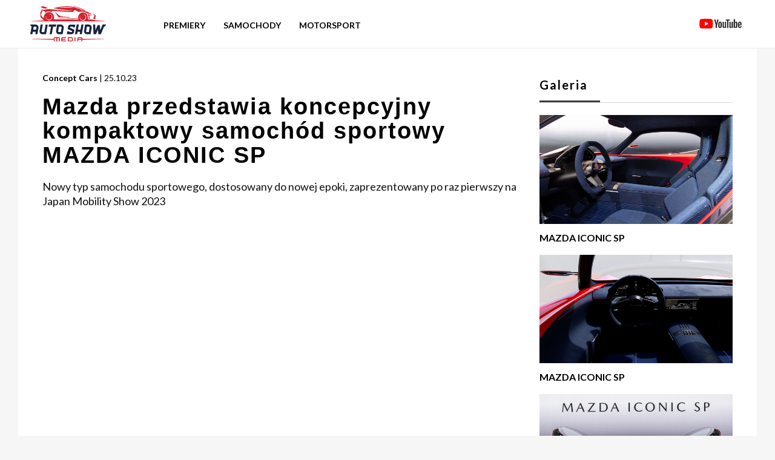

--- FILE ---
content_type: text/html; charset=UTF-8
request_url: https://autoshowmedia.pl/news/mazda-przedstawia-koncepcyjny-kompaktowy-samochod-sportowy-mazda-iconic-sp
body_size: 5100
content:
<html lang="pl">
<head>
    <meta charset="UTF-8">
    <meta name="viewport" content="width=device-width, user-scalable=no, initial-scale=1.0, maximum-scale=1.0, minimum-scale=1.0">
    <meta http-equiv="X-UA-Compatible" content="ie=edge">
    <title>Mazda przedstawia koncepcyjny kompaktowy samochód sportowy MAZDA ICONIC SP</title>
    <meta name="description" content="Nowy typ samochodu sportowego, dostosowany do nowej epoki, zaprezentowany po raz pierwszy na Japan Mobility Show 2023"/>
    <link rel="apple-touch-icon" sizes="180x180" href="https://autoshowmedia.pl/apple-touch-icon.png">
    <link rel="icon" type="image/png" sizes="32x32" href="https://autoshowmedia.pl/favicon-32x32.png">
    <link rel="icon" type="image/png" sizes="16x16" href="https://autoshowmedia.pl/favicon-16x16.png">
    <link rel="alternate" type="application/rss+xml" title="RSS" href="https://autoshowmedia.pl/feed_rss.xml" />
    <link href="https://autoshowmedia.pl/css/common/base.css?version=1040" rel="stylesheet">
    <link href="https://autoshowmedia.pl/css/common/typography.css?version=1040" rel="stylesheet">
    <link href="https://autoshowmedia.pl/css/common/thumb.css?version=1040" rel="stylesheet">
    <link href="https://autoshowmedia.pl/css/common/nav.css?version=1040" rel="stylesheet">
    <link href="https://autoshowmedia.pl/css/common/footer.css?version=1040" rel="stylesheet">
    <link href="https://autoshowmedia.pl/css/common/bottom-events.css?version=1040" rel="stylesheet">
    <link href="https://autoshowmedia.pl/css/common/events.css?version=1040" rel="stylesheet">
    <link href="https://autoshowmedia.pl/css/index/banner.css?version=1040" rel="stylesheet">
    <link href="https://autoshowmedia.pl/css/index/newest.css?version=1040" rel="stylesheet">
    <link href="https://autoshowmedia.pl/css/index/others.css?version=1040" rel="stylesheet">
    <link href="https://autoshowmedia.pl/css/index/double-articles.css?version=1040" rel="stylesheet">
    <link href="https://autoshowmedia.pl/css/article/article-container.css?version=1040" rel="stylesheet">
    <link href="https://autoshowmedia.pl/css/article/aside.css?version=1040" rel="stylesheet">
    <link href="https://autoshowmedia.pl/css/article/content.css?version=1040" rel="stylesheet">
    <link href="https://autoshowmedia.pl/css/baguetteBox.min.css?version=1040" rel="stylesheet">
    <link href="https://fonts.googleapis.com/css2?family=Lato:wght@100;300;400;700&display=swap" rel="stylesheet">
                <meta property="og:type"               content="article" />
        <meta property="og:title"              content="Mazda przedstawia koncepcyjny kompaktowy samochód sportowy MAZDA ICONIC SP" />
        <meta property="og:description"        content="Nowy typ samochodu sportowego, dostosowany do nowej epoki, zaprezentowany po raz pierwszy na Japan Mobility Show 2023" />
        <meta property="og:image"              content="https://autoshowmedia.pl/uploads/hbhdzi78080gsgo4k8.jpg" />
        <meta property="og:image:type"         content="image/jpeg" />
        <meta property="og:image:width"        content="720" />
        <meta property="og:image:height"       content="405" />
        <meta property="og:video"              content="https://www.youtube.com/embed/eVYoQa75rpE?si=oMKV3fWiclIEMkF1" />
        <meta property="og:locale"             content="pl_PL" />
        <meta property="og:url"                content="https://autoshowmedia.pl/news/mazda-przedstawia-koncepcyjny-kompaktowy-samochod-sportowy-mazda-iconic-sp" />
        <meta property="fb:app_id"             content="415323246211339" />
        
        <!-- Global site tag (gtag.js) - Google Analytics -->
        <script async src="https://www.googletagmanager.com/gtag/js?id=G-MNVCVPMZD8"></script>
        <script>
            window.dataLayer = window.dataLayer || [];
            function gtag(){dataLayer.push(arguments);}
            gtag('js', new Date());
            gtag('config', 'G-MNVCVPMZD8');
        </script>
    
    
        <!-- Facebook Pixel Code -->
        <script>
            !function(f,b,e,v,n,t,s)
            {if(f.fbq)return;n=f.fbq=function(){n.callMethod?
                n.callMethod.apply(n,arguments):n.queue.push(arguments)};
                if(!f._fbq)f._fbq=n;n.push=n;n.loaded=!0;n.version='2.0';
                n.queue=[];t=b.createElement(e);t.async=!0;
                t.src=v;s=b.getElementsByTagName(e)[0];
                s.parentNode.insertBefore(t,s)}(window, document,'script',
                'https://connect.facebook.net/en_US/fbevents.js');
            fbq('init', '666002911436470');
            fbq('track', 'PageView');
        </script>
        <noscript><img height="1" width="1" style="display:none"
                       src="https://www.facebook.com/tr?id=666002911436470&ev=PageView&noscript=1"
            /></noscript>
        <!-- End Facebook Pixel Code -->
    
</head>
<body>
<nav class="nav">
    <div class="nav__container block">
        <a href="/">
            <img src="https://autoshowmedia.pl/assets/images/logo.svg" alt="Auto Show Media - Strona Główna - Logo" class="nav__logo"
            >
        </a>
        <div class="nav__news-container">

            <ul class="nav__list">
                <li>
                    <a href="https://autoshowmedia.pl/news/category/premiery" style="font-size: 14px;">Premiery</a>
                </li>
                <li class="nav__news">
                    <a href="#" style="font-size: 14px;">Samochody</a>
                    <div class="nav__news-dropdown">
                        <ul>
                        <li><a href="https://autoshowmedia.pl/news/category/news">Wiadomości</a></li>
                        <li><a href="https://autoshowmedia.pl/news/category/super-cars">Supersamochody</a></li>
                        <li><a href="https://autoshowmedia.pl/news/category/concept-cars">Samochody koncepcyjne</a></li>
                        <li><a href="https://autoshowmedia.pl/news/category/tuning">Tuning</a></li>
                        <li><a href="https://autoshowmedia.pl/news/category/elektryczne">Elektryczne</a></li>
                            </ul>
                    </div>
                </li>
                <li>
                    <a href="https://autoshowmedia.pl/news/category/motorsport" style="font-size: 14px;">Motorsport</a>
                </li>
            </ul>
        </div>

        <ul class="nav__list nav__list--right">
            <li>
                <a href="https://youtube.com/@autoshowmedia" target="_blank"><img src="https://autoshowmedia.pl/assets/images/youtube.svg" alt="Kanał YouTube Auto Show Media" class="nav__yt"></a>
            </li>
        </ul>
        <label class="nav__hamburger" id="hamburger">
            <span class="nav__hamburger-line nav__hamburger-line--1"></span>
            <span class="nav__hamburger-line nav__hamburger-line--2"></span>
            <span class="nav__hamburger-line nav__hamburger-line--3"></span>
            <span class="nav__hamburger-line nav__hamburger-line--4"></span>
            <span class="nav__hamburger-line nav__hamburger-line--5"></span>
        </label>
        <div class="nav__mobile" id="nav-mobile">
            <div class="nav__mobile-content">
                <ul class="nav__mobile-list">
                    <li>
                        <a href="https://autoshowmedia.pl/news/category/premiery">Premiery</a>
                    </li>
                    <li>
                        <span id="button-news">Samochody</span>
                        <div class="nav__mobile-news" id="nav-mobile-news">
                            <ul class="nav__mobile-news-list">
                                <li><a href="https://autoshowmedia.pl/news/category/news">Wiadomości</a></li>
                                <li><a href="https://autoshowmedia.pl/news/category/super-cars">Supersamochody</a></li>
                                <li><a href="https://autoshowmedia.pl/news/category/concept-cars">Samochody koncepcyjne</a></li>
                                <li><a href="https://autoshowmedia.pl/news/category/tuning">Tuning</a></li>
                                <li><a href="https://autoshowmedia.pl/news/category/elektryczne">Elektryczne</a></li>




                            </ul>
                        </div>
                    </li>
                    <li>
                        <a href="https://autoshowmedia.pl/news/category/motorsport">Motorsport</a>
                    </li>



                </ul>
            </div>
        </div>
    </div>
</nav><div class="article-container block">
    <main class="content">
        <header>
            <span class="newest__span-bold">Concept Cars</span>
            <span class="newest__span-light">| 25.10.23</span>
            <h1 class="heading-h2 content__header">Mazda przedstawia koncepcyjny kompaktowy samochód sportowy MAZDA ICONIC SP</h1>
        </header>
        <p class="paragraph">Nowy typ samochodu sportowego, dostosowany do nowej epoki, zaprezentowany po raz pierwszy na Japan Mobility Show 2023</p>
                <div class="content__container">
            <iframe class="content__vid" width="550" height="275" src="https://www.youtube.com/embed/eVYoQa75rpE?si=oMKV3fWiclIEMkF1" frameborder="0" allow="accelerometer; autoplay; encrypted-media; gyroscope; picture-in-picture" allowfullscreen></iframe>
        </div>
                    <span class="paragraph"><p>MAZDA ICONIC SP to nowy typ koncepcyjnego kompaktowego samochodu sportowego, zaprojektowany z myślą o dostosowaniu się do nowej ery i odpowiadaniu na emocje klient&oacute;w, kt&oacute;rzy &bdquo;kochają samochody&rdquo; i &bdquo;poszukują samochodu, kt&oacute;ry po prostu ucieleśnia radość z jazdy&rdquo;. W tym układzie napędowym zastosowano unikalny dwuwirnikowy system EV Mazdy, kt&oacute;ry pozostaje kompaktowy, a tym samym zapewnia dużą elastyczność układu, dzięki czemu model koncepcyjny może mieć nisko położony środek ciężkości, co poprawia osiągi jazdy. Akumulatory ładowane są ze źr&oacute;dła energii odnawialnej, a dwuwirnikowy silnik rotacyjny, służący do wytwarzania energii, zasilany jest paliwem neutralnym pod względem emisji dwutlenku węgla. Żywy czerwony kolor Viola Red to koncepcyjny kolor stworzony przez nałożenie korporacyjnej filozofii Mazdy zakładającej &bdquo;wzbogacanie życia w ruchu tych, kt&oacute;rym służymy&rdquo;, opartej na pragnieniu Mazdy, aby &bdquo;pielęgnować kolor czerwony&rdquo;.</p>

<p>&nbsp;</p>

<p>Tworząc &bdquo;szkielet&rdquo; stanowiący podstawę modelowania postawiliśmy sobie za cel uzyskanie proporcji z nisko położonym środkiem ciężkości, kt&oacute;re dawałyby wrażenie doskonałych właściwości jezdnych. Koncepcja zamontowania lekkiego i kompaktowego silnika Wankla pośrodku samochodu zaowocowała niską maską.</p>

<p>&nbsp;</p>

<p>Dwuwirnikowy obrotowy system EV, kt&oacute;ry wykorzystuje wysoce skalowalny silnik obrotowy, kt&oacute;ry może spalać r&oacute;żne paliwa, takie jak wod&oacute;r, wytwarza energię elektryczną z paliwa neutralnego pod względem emisji dwutlenku węgla. Dodatkowo, gdy akumulator ładowany jest prądem pochodzącym z energii odnawialnej, możliwa jest jazda w stanie praktycznie neutralnym pod względem emisji dwutlenku węgla.</p>

<p>&nbsp;</p>

<p>Wysoka moc generowana przez dwuwirnikowy obrotowy układ EV, proporcje nisko położonego środka ciężkości i rozkład masy około 50:50 zapewniają doskonałe właściwości jezdne. Ponadto, choć jest to samoch&oacute;d sportowy, może zapewnić zasilanie podczas wypoczynku na świeżym powietrzu oraz w czasie katastrofy.</p>

<p>&nbsp;</p>

<p>Kolor nadwozia &bdquo;VIOLA RED&rdquo; powstał w oparciu o pragnienie Mazdy, by &bdquo;pielęgnować kolor czerwony&rdquo; i w połączeniu z korporacyjną filozofią Mazdy zakładającą &bdquo;wzbogacanie życia w ruchu tych, kt&oacute;rym służymy&rdquo;. Skupiliśmy się na stworzeniu żywego koloru, jednocześnie tworząc wrażenie cienia, kt&oacute;re podkreśla kształt samochodu.</p></span>

                


        <span class="paragraph"><br><br></span>
        <div class="content__container" >
    </main>

    <!-- ASIDE -->
    <aside class="aside">
        <h3 class="aside__heading heading-h3 heading-h3--tiny heading-h2-full ">Galeria</h3>
        <div class="gallery">
                    <section class="aside__gallery">
                <a href="https://autoshowmedia.pl/uploads/1focl8uexr0g0ck8c.jpg" title="MAZDA ICONIC SP">
                    <div class="aside__gallery-img-container">
                        <img class="aside__gallery-img-img" src="https://autoshowmedia.pl/uploads/1focl8uexr0g0ck8c.jpg" alt="MAZDA ICONIC SP">
                    </div>
                    <h4 class="aside__gallery-title">MAZDA ICONIC SP</h4>
                </a>
            </section>
                    <section class="aside__gallery">
                <a href="https://autoshowmedia.pl/uploads/66ws5i49p748kkwgsg.jpg" title="MAZDA ICONIC SP">
                    <div class="aside__gallery-img-container">
                        <img class="aside__gallery-img-img" src="https://autoshowmedia.pl/uploads/66ws5i49p748kkwgsg.jpg" alt="MAZDA ICONIC SP">
                    </div>
                    <h4 class="aside__gallery-title">MAZDA ICONIC SP</h4>
                </a>
            </section>
                    <section class="aside__gallery">
                <a href="https://autoshowmedia.pl/uploads/ik3d7v4bi9kwskg8cg.jpg" title="MAZDA ICONIC SP">
                    <div class="aside__gallery-img-container">
                        <img class="aside__gallery-img-img" src="https://autoshowmedia.pl/uploads/ik3d7v4bi9kwskg8cg.jpg" alt="MAZDA ICONIC SP">
                    </div>
                    <h4 class="aside__gallery-title">MAZDA ICONIC SP</h4>
                </a>
            </section>
                    <section class="aside__gallery">
                <a href="https://autoshowmedia.pl/uploads/wskwb8xdycgg84o0g8.jpg" title="MAZDA ICONIC SP">
                    <div class="aside__gallery-img-container">
                        <img class="aside__gallery-img-img" src="https://autoshowmedia.pl/uploads/wskwb8xdycgg84o0g8.jpg" alt="MAZDA ICONIC SP">
                    </div>
                    <h4 class="aside__gallery-title">MAZDA ICONIC SP</h4>
                </a>
            </section>
                    <section class="aside__gallery">
                <a href="https://autoshowmedia.pl/uploads/avxj154jm7co4gs4g.jpg" title="MAZDA ICONIC SP">
                    <div class="aside__gallery-img-container">
                        <img class="aside__gallery-img-img" src="https://autoshowmedia.pl/uploads/avxj154jm7co4gs4g.jpg" alt="MAZDA ICONIC SP">
                    </div>
                    <h4 class="aside__gallery-title">MAZDA ICONIC SP</h4>
                </a>
            </section>
                </div>
        
    <div class="aside__overflow">
        <div class="aside__overflow-scroll">
            <h3 class="aside__heading-hr heading-h4 content__header">Ostatnie</h3>
            <ul class="aside__list">
                                <li class="aside__list-date">18.09.25</li>
                <li class="aside__list-title">
                    <a href="https://autoshowmedia.pl/news/kia-prezentuje-model-k4">Kia prezentuje model K4</a>
                </li>
                                <li class="aside__list-date">18.09.25</li>
                <li class="aside__list-title">
                    <a href="https://autoshowmedia.pl/news/volkswagen-id-cross-concept-po-raz-pierwszy-w-polsce">Volkswagen ID. CROSS Concept po raz pierwszy w Polsce</a>
                </li>
                                <li class="aside__list-date">16.09.25</li>
                <li class="aside__list-title">
                    <a href="https://autoshowmedia.pl/news/bugatti-brouillard">Bugatti Brouillard</a>
                </li>
                                <li class="aside__list-date">16.09.25</li>
                <li class="aside__list-title">
                    <a href="https://autoshowmedia.pl/news/nowe-bmw-ix3">Nowe BMW iX3</a>
                </li>
                                <li class="aside__list-date">16.09.25</li>
                <li class="aside__list-title">
                    <a href="https://autoshowmedia.pl/news/mercedes-benz-eqs-pokonuje-1205-km-na-jednym-ladowaniu">Mercedes-Benz EQS pokonuje 1205 km na jednym ładowaniu</a>
                </li>
                                <li class="aside__list-date">15.09.25</li>
                <li class="aside__list-title">
                    <a href="https://autoshowmedia.pl/news/bmw-przygotowuje-sie-do-seryjnej-produkcji-trzeciej-generacji-systemow-ogniw-paliwowych">BMW przygotowuje się do seryjnej produkcji trzeciej generacji systemów ogniw paliwowych</a>
                </li>
                            </ul>
        </div>
    </div>
</aside>

</div>


<article class="others block">
    <h2 class="heading-h2 heading-h2-full"></h2>

            <div class="others__row">
        
                <section class="thumb">
                    <a href="https://autoshowmedia.pl/news/lamborghini-swietuje-produkcje-400-wyscigowego-samochodu-huracan"><img loading="lazy" src="https://autoshowmedia.pl/uploads/rpyuobeqksgww80k4c_720.jpg" alt="Lamborghini świętuje produkcję 400. wyścigowego samochodu Huracan" class="thumb__image"></a>
            <header>
                <span class="newest__span-bold">Wiadomości</span>
                <span class="newest__span-light">| 06.04.21</span>
                <a href="https://autoshowmedia.pl/news/lamborghini-swietuje-produkcje-400-wyscigowego-samochodu-huracan"> <h4 class="heading-h4">
                        Lamborghini świętuje produkcję 400. wyścigowego samochodu Huracan
                </h4></a>
            </header>
            <p class="paragraph">W bezwzględnym świecie wyścigów GT żaden samochód nie osiągnął tak błyskawicznego sukcesu i popularności jak Lamborghini Huracan.</p>
        </section>

                    
                <section class="thumb thumb--margin">
                    <a href="https://autoshowmedia.pl/news/porsche-unowoczesnia-panamere"><img loading="lazy" src="https://autoshowmedia.pl/uploads/2tlizzvafrswswsg4w_720.jpg" alt="Porsche unowocześnia Panamerę" class="thumb__image"></a>
            <header>
                <span class="newest__span-bold">Premiery</span>
                <span class="newest__span-light">| 24.11.23</span>
                <a href="https://autoshowmedia.pl/news/porsche-unowoczesnia-panamere"> <h4 class="heading-h4">
                        Porsche unowocześnia Panamerę
                </h4></a>
            </header>
            <p class="paragraph">Trzecia generacja sportowej, luksusowej limuzyny charakteryzuje się szerszą gamą funkcji cyfrowych, świeżym i wyrazistym designem oraz szerszym spektrum pomiędzy dynamiką a komfortem jazdy.</p>
        </section>

                    
                <section class="thumb">
                    <a href="https://autoshowmedia.pl/news/pierwsze-zdjecia-wnetrza-volkswagena-id-4"><img loading="lazy" src="https://autoshowmedia.pl/uploads/6g51fxjvxkw0g4cgo_720.jpg" alt="Pierwsze zdjęcia wnętrza Volkswagena ID.4" class="thumb__image"></a>
            <header>
                <span class="newest__span-bold">Elektryczne</span>
                <span class="newest__span-light">| 08.09.20</span>
                <a href="https://autoshowmedia.pl/news/pierwsze-zdjecia-wnetrza-volkswagena-id-4"> <h4 class="heading-h4">
                        Pierwsze zdjęcia wnętrza Volkswagena ID.4
                </h4></a>
            </header>
            <p class="paragraph">Przestronna kabina, oszczędność formy, efektowne oświetlenie i ekologiczne materiały ? wnętrze modelu ID.4 jest nowocześnie zaaranżowane i znakomicie oddaje charakter pierwszego w pełni elektrycznego SUV-a marki Volkswagen.</p>
        </section>

            </div>
            

</article>




<footer class="footer">
    <div class="footer__container">
        <div class="footer__row">
            <div class="footer__col">
                <img src="https://autoshowmedia.pl/assets/images/logo.svg" alt="Auto Show Media - Strona Główna - Logo">
            </div>
            <div class="footer__col">
                <img src="https://autoshowmedia.pl/assets/images/unlimited.png" class="footer__unlimited-img" alt="Auto Show Media - Strona Główna - Logo">
            </div>
            <div class="footer__col footer__list-container">
                <ul class="footer__list">
                    <li>
                        <a href="https://autoshowmedia.pl/brands">Marki</a>
                    </li>
                    <li>
                        <a href="https://www.youtube.com/channel/UC7gCjCIpn5fhWqndo8Gfyww/featured" target="_blank">YouTube</a>
                    </li>
                    <li>
                        <a href="https://www.facebook.com/autoshowmedia/" target="_blank">Facebook</a>
                    </li>
                    <li>
                        <a href="https://autoshowmedia.pl/files/pp.pdf" target="_blank">Polityka Prywatności</a>
                    </li>
                </ul>
            </div>
        </div>
        <div class="footer__caption">
            <span>&copy; 2022 Auto Show Media Sp. z o. o. All rights reserved.</span>
        </div>
    </div>
</footer>

<script src="https://autoshowmedia.pl/javascript/nav.js"></script>
<script src="https://autoshowmedia.pl/javascript/baguetteBox.min.js" async></script>
<script>
    window.addEventListener('load', function() {
        baguetteBox.run('.gallery');
    });
</script>
</body>
</html>

--- FILE ---
content_type: text/css
request_url: https://autoshowmedia.pl/css/common/base.css?version=1040
body_size: 624
content:
/* http://meyerweb.com/eric/tools/css/reset/
   v2.0 | 20110126
   License: none (public domain)
*/

html, body, div, span, applet, object, iframe,
h1, h2, h3, h4, h5, h6, p, blockquote, pre,
a, abbr, acronym, address, big, cite, code,
del, dfn, em, img, ins, kbd, q, s, samp,
small, strike, strong, sub, sup, tt, var,
b, u, i, center,
dl, dt, dd, ol, ul, li,
fieldset, form, label, legend,
table, caption, tbody, tfoot, thead, tr, th, td,
article, aside, canvas, details, embed,
figure, figcaption, footer, header, hgroup,
menu, nav, output, ruby, section, summary,
time, mark, audio, video {
    margin: 0;
    padding: 0;
    border: 0;
    font-size: 100%;
    font: inherit;
    vertical-align: baseline;
}
/* HTML5 display-role reset for older browsers */
article, aside, details, figcaption, figure,
footer, header, hgroup, menu, nav, section, main, div {
    display: block;
    box-sizing: border-box;
}
body {
    line-height: 1;
}
ol, ul {
    list-style: none;
}
blockquote, q {
    quotes: none;
}
blockquote:before, blockquote:after,
q:before, q:after {
    content: '';
    content: none;
}
table {
    border-collapse: collapse;
    border-spacing: 0;
}

body {
    background-color: rgb(246, 246, 246);
}

p, span, div {
    font-family: 'Lato', sans-serif;
}

a {
    text-decoration: none !important;
    color: black;
}



a:hover {
    color: #d52230 !important;
}

.block {
    width: 1220px;
}

.resizeable {
    transition: all .3s;
    cursor: pointer;
}

.img-overlay {
    z-index: 999;
    position: fixed;
    top: 0;
    left: 0;
    background-color: rgba(0,0,0,.95);
    width: 100vw;
    height: 100vh;
}

.img-big {
    z-index: 1000;
    position: fixed;
    top: 50%;
    left: 50%;
    width: 70vw;
    height: 70vh;
    transform: translate(-50%, -50%);
}

.close-button {
    z-index: 1001;
    position: fixed;
    top: 10px;
    right: 30px;
    color: white;
    font-size: 50px;
    cursor: pointer;
}
.u-no-margin-right {
    margin-right: 0 !important;
}
@media screen and (max-width: 1220px) {
    .block {
        width: 100vw;
    }
}

@media screen and (min-width: 1700px) {
    .block {
        width: 1444px;
    }
}



--- FILE ---
content_type: text/css
request_url: https://autoshowmedia.pl/css/common/typography.css?version=1040
body_size: 95
content:
.paragraph {
    font-size: 18px;
    color: #111111;
    line-height: 24px;
    font-family: 'Lato', sans-serif;
    font-style: normal;
    font-variant: normal;
    font-weight: 400;
}

.heading-h1 {
    font-family: 'Lato Black', sans-serif;
    font-weight: 700;
    font-size: 24px;
    display: flex;
    flex-direction: column;
    align-items: flex-end;
}

.heading-h1-line {
    display: block;
    margin-top: 5px;
    padding: 10px 40px;
    background-color: white;
}

.heading-h2 {
    font-family: 'Lato Black', sans-serif;
    font-weight: 700;
    font-size: 38px;
    letter-spacing: 2px;
    position: relative;
}

.heading-h2-full::before,
.heading-h2-full::after {
    display: block;
    content: '';
}
.heading-h2-full::after {
    position: absolute;
    bottom: -20px;
    left: 0;
    right: 0;
    height: 1px;
    background-color: #d9d9d9;
}

.heading-h2-full::before {
    position: absolute;
    bottom: -19px;
    left: 0;
    width: 100px;
    height: 3px;
    background-color: #3d3d3d;
}

.heading-h3 {
    font-family: 'Lato Black', sans-serif;
    font-weight: 700;
    font-size: 38px;
    letter-spacing: 2px;
    position: relative;
    margin-top: 10px;
    margin-bottom: 20px;
}

.heading-h3--tiny {
    font-size: 20px;
    font-weight: 100;
    letter-spacing: 0;
}

.heading-h4 {
    font-family: 'Lato Black', sans-serif;
    font-weight: 700;
    font-size: 24px;
    letter-spacing: 2px;
    position: relative;
    margin-top: 10px;
    margin-bottom: 10px;
}

@media screen and (max-width: 768px) {
    .heading-h1-line {
        padding: 10px;
        text-align: right;
    }
}


--- FILE ---
content_type: text/css
request_url: https://autoshowmedia.pl/css/common/thumb.css?version=1040
body_size: -155
content:
.thumb {
    flex: 1;
}

.thumb--margin {
    margin-right: 15px;
    margin-left: 15px;
}

.thumb--margin-right {
    margin-right: 15px;
}

.thumb__image {
    height: auto;
    width: 100%;
    margin-bottom: 10px;
}

@media screen and (max-width: 768px) {
    .thumb {
        margin-bottom: 20px;
    }

    .thumb--margin {
        margin-right: 0;
        margin-left: 0;
    }

    .thumb--margin-right {
        margin-right: 0;
    }

}


--- FILE ---
content_type: text/css
request_url: https://autoshowmedia.pl/css/common/nav.css?version=1040
body_size: 697
content:
.nav {
    width: 100%;
    height: 80px;
    background-color: white;
    border-bottom: 1px solid #e8ebef;
    position: fixed;
    top: 0;
    left: 0;
    z-index: 200;
}

.nav__container {
    height: 100%;
    display: flex;
    align-items: center;
    padding: 0 20px;
    font-family: 'Lato', sans-serif;
    margin: 0 auto;
    position: relative;
}

.nav__mobile {
    height: 0;
    min-height: 0;
    position: absolute;
    display: none;
    top: 60px;
    left: 0;
    right: 0;
    background-color: rgb(46,46,46);
    z-index: 2;
    transition: .3s all;
    overflow: hidden;
}

.nav__mobile-list li label {
    cursor: pointer;
}

.nav__mobile-list li {
    padding: 15px 10px;
    letter-spacing: 1px;
    color: white;
}

.nav__mobile-list li:hover {
    cursor: pointer;
}

.nav__mobile-news-list {
    margin-top: 15px;
}

.nav__mobile-news-list li {
    padding: 5px 0;
    text-transform: capitalize;
    border-bottom: 1px solid rgb(134, 133, 133);
}

.nav__mobile-news-list li:last-child {
    border-bottom: 0;
}

.nav__mobile-news-list .nav__hamburger-input-news-spacer {
    border-bottom: 0;
}

.nav__mobile-news {
    height: 0;
    min-height: 0;
    transition: .3s all;
    overflow: hidden;
}

.nav__mobile-content {
    padding: 10px;
    font-family: 'Lato', sans-serif;
    text-transform: uppercase;
    font-size: 14px;
    font-weight: 400;
}

.nav__mobile-content a {
    letter-spacing: 1px;
    text-decoration: none;
    color: white;
    display: block;
}

.nav__mobile-content a:hover {
    text-decoration: underline;
}

.nav__hamburger-input-hamburger {
    display: none;
}


.nav__hamburger-input-news {
    display: none;
}

.nav__logo {
    width: 125px;
}

.nav__list {
    margin-left: 80px;
    display: flex;
    list-style: none;
}

.nav__list > li {
    padding: 0 15px;
    text-transform: uppercase;
    font-size: 18px;
    font-weight: 600;
}

.nav__list > li > a {
    text-decoration: none;
    color: black;
}

.nav__list > li > a:hover {
    text-decoration: underline;
}

.nav__list--right > li {
    padding: 0 5px;
}

.nav__list--right {
    justify-content: flex-end;
    flex: 1;
}

.nav__yt {
    height: auto;
    width: 70px;
}

.nav__hamburger {
    position: absolute;
    top: 8px;
    right: 15px;
    width: 51px;
    height: 40px;
    border-radius: 4px;
    background-color: rgb(46,46,46);
    display: none;
}

.nav__hamburger:hover {
    cursor: pointer;
}

.nav__hamburger-line--1 { top: 11px; }
.nav__hamburger-line--2 { top: 15px; }
.nav__hamburger-line--3 { top: 19px; }
.nav__hamburger-line--4 { top: 23px; }
.nav__hamburger-line--5 { top: 27px; }

.nav__hamburger-line {
    position: absolute;
    width: 60%;
    height: 1px;
    background-color: #d8d8d8;
    left: 20%;
}

.nav__hamburger-input-news-spacer {
    margin: 5px 0;
}

.nav__news:hover .nav__news-dropdown {
    display: flex;
    opacity: 1;
}

a.one:link {color:#fff;text-decoration: none !important;}
a.one:visited {color:#fff;text-decoration: none !important;}
a.one:hover {color:#fff;text-decoration: none !important;}

.nav__news-dropdown:hover {
    display: flex;
    opacity: 1;
}

.nav__news-container {
    position: relative;
}

.nav__news-dropdown {
    display: none;
    opacity: 0;
    position: absolute;
    top: 20px;
    left: 0px;
    width: 400px;
    height: 250px;
    background-color: #262626;
    padding: 20px;
    transition: opacity .3s;
}

.nav__news-dropdown > ul {
    flex: 1;
}

.nav__news-dropdown > ul:first-child {
    margin-right: 20px;
}

.nav__news-dropdown {
    list-style: none;
}

.nav__news-dropdown li {
    padding: 10px 0;
    margin: 6px 0;
    border-bottom: 1px solid rgba(243, 243, 243, 0.15);
}

.nav__news-dropdown li a {
    text-transform: capitalize;
    color: white;
    font-size: 13px;
    font-weight: 400;
    text-decoration: none;
}

.nav__news-dropdown li:first-child {
    margin-top: 0;
}

.nav__news-dropdown li:last-child {
    border: 0;
}

@media screen and (max-width: 1220px) {
    .nav__container {
        width: 100%;
    }
}

@media screen and (max-width: 1000px) {
    .nav__list {
        margin-left: 20px;
    }
}

@media screen and (max-width: 768px) {
    .nav__container {
        width: 100%;
        justify-content: space-around;
    }
    .nav__list {
        margin-left: 0;
        flex: 0;
    }
    .nav__logo {
        width: 95px;
    }
}

@media screen and (max-width: 600px) {
    .nav {
        height: 60px;
    }
    .nav__logo {
        width: 85px;
    }
    .nav__list {
        display: none;
    }
    .nav__list-spacer {
        display: none;
    }
    .nav__hamburger {
        display: block;
    }
    .nav__mobile {
        display: block;
    }
    .nav__container {
        justify-content: unset;
        padding: 15px;
    }
}


--- FILE ---
content_type: text/css
request_url: https://autoshowmedia.pl/css/common/footer.css?version=1040
body_size: 161
content:
.footer {
    height: 300px;
    background-color: #fff;
    border-top: 1px solid #e8ebef;
    box-shadow: inset 0 7px 35px -7px rgba(0,0,0,0.4);
}

.footer__container {
    height: 100%;
    width: 65%;
    margin: 0 auto;
    display: flex;
    flex-direction: column;
    justify-content: center;
}

.footer__row {
    height: 100%;
    display: flex;
    align-items: center;
    justify-content: space-around;
}

.footer__row > div {
    width: 33%;
}

.footer__col {
    flex: 1;
    display: flex;
    justify-content: center;
    text-align: center;
}

.footer__list-container {
    margin-left: -40px;
}

.footer__list a {
    color: rgb(193,192,191);
    font-family: 'Lato', sans-serif;
    text-decoration: none;
    text-transform: uppercase;
    letter-spacing: 1px;
}

.footer__list a:hover {
    color: #252525;
}
.footer__list li {
    margin-top: 10px;
}

.footer__caption {
    width: 100%;
    color: rgb(193,192,191);
    font-family: 'Lato', sans-serif;
    letter-spacing: 1px;
    font-weight: 100;
    text-align: center;
}
@media screen and (max-width: 1000px) {
    .footer__container {
        width: 80vw;
    }
}

@media screen and (max-width: 768px) {
    .footer {
        height: unset;
    }
    .footer__container {
        height: unset;
        width: 100vw;
    }
    .footer__list-container {
        margin-left: 0;
    }
    .footer__row {
        flex-direction: column;
        display: unset;
        height: unset;
    }
    .footer__caption {
        margin-bottom: 40px;
    }
    .footer__col {
        margin: 70px 0;
    }
    .footer__row > div {
        width: unset;
    }
}


--- FILE ---
content_type: text/css
request_url: https://autoshowmedia.pl/css/common/bottom-events.css?version=1040
body_size: -175
content:
.bottom-events {
    margin: 0 auto;
    background-color: white;
    padding: 40px;
}

.bottom-events__row {
    display: flex;
    flex-wrap: wrap;
}

@media screen and (max-width: 1000px) {
    .bottom-events {
        width: 100%;
        padding: 20px;
    }
}

@media screen and (max-width: 768px) {
    .bottom-events .thumb {
        min-width: 100%;
    }
}


--- FILE ---
content_type: text/css
request_url: https://autoshowmedia.pl/css/common/events.css?version=1040
body_size: -53
content:
.events {
    margin: 0 auto;
    background-color: white;
    padding: 40px;
}

.events__image-container {
    margin-top: 50px;
    margin-bottom: 40px;
    position: relative;
}

.events__image-title {
    position: absolute;
    color: white;
    font-family: 'Lato', sans-serif;
    font-weight: 700;
    font-size: 31px;
    left: 80px;
    top: 50%;
    transform: translateY(-50%);
    display: flex;
    flex-direction: column;
    line-height: 45px;
    letter-spacing: 1px;
}

.events__image {
    width: 100%;
}

@media screen and (max-width: 1000px) {
    .events {
        width: 100%;
        padding: 20px;
    }
    .events__image-title {
        left: 20px;
        font-size: 22px;
        line-height: 30px;
    }
}


--- FILE ---
content_type: text/css
request_url: https://autoshowmedia.pl/css/index/banner.css?version=1040
body_size: -39
content:
.banner {
    margin: 80px auto 0 auto;
    background-color: white;
}

.banner__header {
    width: 100%;
    min-height: 460px;

    background-size: cover;
    background-position: center;
    position: relative;
}

.banner__title {
    position: absolute;
    right: 5%;
    top: 5%;
    display: flex;
    flex-direction: column;
    align-items: flex-end;
}

.banner__button {
    margin-top: 5px;
    padding: 10px 40px;
    background-color: white;
    text-decoration: none;
    color: black;
}

.banner__button:hover {
    text-decoration: underline;
}

@media screen and (max-width: 1000px) {
    .banner {
        width: 100%;
    }
}

@media screen and (max-width: 768px) {
    .banner__title {
        right: 0;
    }
}

@media screen and (max-width: 600px) {
    .banner {
        margin-top: 60px;
    }
}


--- FILE ---
content_type: text/css
request_url: https://autoshowmedia.pl/css/index/newest.css?version=1040
body_size: 10
content:
.newest {
    margin: 0 auto;
    background-color: white;
    padding: 40px;
}

.newest__section,
.newest__row {
    display: flex;
    align-items: flex-start;
}

.newest__row {
    margin-top: 30px;
    flex-wrap: wrap;
}

.newest__image {
    margin-top: 50px;
    width: 50%;
}

.newest__content {
    margin-top: 50px;
    padding: 15px;
    flex: 1;
}

.newest__span-bold {
    font-weight: 700;
    font-size: 14px;
}

.newest__span-light {
    font-weight: 400;
    font-size: 14px;
    color: #000000;
}

@media screen and (max-width: 1000px) {
    .newest {
        width: 100vw;
        min-width: 100vw;
        padding: 20px;
    }
    .newest__section {
        flex-direction: column;
    }
    .newest__image,
    .newest__content {
        width: 100%;
    }
    .newest__content {
        padding: 0;
        margin-top: 30px;
    }
}
@media screen and (max-width: 768px) {
    .newest__row .thumb {
        min-width: 100%;
    }
    .newest__image {
        height: unset;
    }
}



--- FILE ---
content_type: text/css
request_url: https://autoshowmedia.pl/css/index/others.css?version=1040
body_size: -179
content:
.others {
    margin: 0 auto;
    background-color: white;
    padding: 40px;
}

.others__row {
    margin-top: 50px;
    display: flex;
    flex-wrap: wrap;
}

@media screen and (max-width: 1000px) {
    .others {
        width: 100%;
    }
}

@media screen and (max-width: 768px) {
    .others {
        padding: 20px;
    }
    .others .thumb {
        min-width: 100%;
    }
}


--- FILE ---
content_type: text/css
request_url: https://autoshowmedia.pl/css/index/double-articles.css?version=1040
body_size: -171
content:
.double-articles {
    margin: 0 auto;
    background-color: white;
    padding: 40px;
}

.double-articles__row {
    margin-top: 50px;
    display: flex;
    flex-wrap: wrap;
}

@media screen and (max-width: 1000px) {
    .double-articles {
        width: 100%;
        padding: 20px;
    }
}

@media screen and (max-width: 768px) {
    .double-articles .thumb {
        min-width: 100%;
    }
}


--- FILE ---
content_type: text/css
request_url: https://autoshowmedia.pl/css/article/article-container.css?version=1040
body_size: -122
content:
.article-container {
    margin: 80px auto 0 auto;
    background-color: white;
    padding: 40px;
    display: flex;
}

.article-container__row {
    margin-top: 50px;
    display: flex;
    flex-wrap: wrap;
}

@media screen and (max-width: 1000px) {
    .article-container {
        width: 100%;
        padding: 20px;
    }
}

@media screen and (max-width: 768px) {
    .article-container .thumb {
        min-width: 100%;
    }
    .article-container {
        flex-direction: column;
    }
}

@media screen and (max-width: 600px) {
    .article-container {
        margin-top: 60px;
    }
}


--- FILE ---
content_type: text/css
request_url: https://autoshowmedia.pl/css/article/aside.css?version=1040
body_size: 418
content:
.aside {
    width: 28%;
    margin-left: 2%;
}

.aside__heading {
    margin-bottom: 40px;
    font-family: 'Lato', sans-serif;
    font-weight: 700;
    font-size: 20px;
    letter-spacing: 2px;
    position: relative;
}

.aside__heading-hr {
    border-bottom: 1px solid rgb(231, 230, 229);
    padding-bottom: 10px;
    margin-bottom: 10px;
}

.aside__list {
    display: flex;
    flex-direction: column;
    margin-top: 10px;
    margin-bottom: 30px;
}

.aside__list-date {
    margin-left: 10px;
    color: rgb(193,192,191);
    padding-left: 10px;
    padding-top: 5px;
    padding-bottom: 5px;
    position: relative;
}

.aside__list-date::before {
    content: '';
    display: block;
    position: absolute;
    top: 50%;
    transform: translateY(-50%);
    left: -10px;
    background-color: rgb(193,192,191);
    width: 7px;
    height: 7px;
    border-radius: 50%;
}

.aside__list-title {
    margin-left: 10px;
    padding-left: 10px;
    padding-top: 5px;
    padding-bottom: 10px;
    position: relative;
}

.aside__list-title a {
    text-decoration: none;
    color: black;
}

.aside__list-title a:hover {
    text-decoration: underline;
}

.aside__list-title::before {
    content: '';
    display: block;
    position: absolute;
    top: -4px;
    bottom: -3px;
    left: -7px;
    background-color: rgb(193,192,191);
    width: 1px;
}

.aside__overflow {
    overflow: hidden;
    height: 750px;
    position: relative;
}

.aside__overflow-scroll {
    position: absolute;
    top: 0;
    bottom: 0;
    left: 0;
    right: -17px; /* Increase/Decrease this value for cross-browser compatibility */
    overflow-y: scroll;
}

.aside__gallery a {
    display: block;
    width: 100%;
    text-decoration: none;
    color: black;
}

.aside__gallery a:hover {
    color: black;
    text-decoration: underline;
}

.aside__gallery-img,
.aside__gallery-img-img {
    width: 100%;
}

.aside__gallery-title {
    color: black;
    padding-top: 5px;
    padding-bottom: 10px;
    font-weight: 700;
}

.aside__gallery-img-icon-1,
.aside__gallery-img-icon-2 {
    height: 42px;
    width: 42px;
    background-color: white;
    position: absolute;
    bottom: 0;
}

.aside__gallery-img-container {
    position: relative;
    margin: 10px 0;
}

.aside__gallery-img-icon-1 {
    left: 0;
    background-image: url("../../assets/images/gallery-icon.png");
    background-position: center;
    background-repeat: no-repeat;
    background-color: rgba(255, 255, 255, .95);
}

.aside__gallery-img-icon-2 {
    left: 42px;
    background-color: rgba(255, 255, 255, .8);
    display: flex;
    align-items: center;
    justify-content: center;
}

@media screen and (max-width: 768px) {
    .aside {
        width: 100%;
    }
    .aside__overflow {
        overflow: auto;
        max-height: unset;
    }
}


--- FILE ---
content_type: text/css
request_url: https://autoshowmedia.pl/css/article/content.css?version=1040
body_size: -67
content:
.content {
    width: 70%;
    background-color: white;
    min-height: 800px;
}

.content__header {
    margin: 20px 0;
    line-height: 40px;
}

.content__container {
    position: relative;
    width: 100%;
    height: 0;
    padding-bottom: 56%; /* The height of the item will now be 56% of the width. */
    margin-bottom: 50px;
}

.content__container iframe {
    position: absolute;
    width: 100%;
    height: 100%;
    left: 0;
    top: 0;
}

.content__vid {
    margin: 30px 0;
}

.content__tweet {
    margin: 20px auto;
}

.twitter-tweet {
    margin: 0 auto;
}

@media screen and (max-width: 768px) {
    .content {
        width: 100%;
    }
}


--- FILE ---
content_type: image/svg+xml
request_url: https://autoshowmedia.pl/assets/images/logo.svg
body_size: 1721
content:
<svg xmlns="http://www.w3.org/2000/svg" viewBox="0 0 158.38 74.07"><defs><style>.cls-1{fill:#d5222f;}.cls-2{fill:#17223f;}</style></defs><g id="Warstwa_2" data-name="Warstwa 2"><g id="Layer_1" data-name="Layer 1"><path class="cls-1" d="M136.91,29.91h-.19a30.24,30.24,0,0,0-6.79-1.68,15.65,15.65,0,0,0-2.27-.16h-6a5.89,5.89,0,0,1-1.31-2.7,10.6,10.6,0,0,0,.13-1.61,10.19,10.19,0,1,0-20.37,0,9.61,9.61,0,0,0,.16,1.79l-45.61-.44.51.51,45.37,1.07a9.16,9.16,0,0,0,.53,1.38h0L49,27.7a10.81,10.81,0,0,0-9.51-15.07h0c-.25,0-.49,0-.74,0A10.19,10.19,0,0,0,28.53,22.8a10,10,0,0,0,.2,2l-3.17-1.52a2.81,2.81,0,0,1-1.39-1.47l-1.73-4.16,3.35-8.76a19.11,19.11,0,0,0,3.62,1.73l1.59.55-.54,2.94.29.05A11.76,11.76,0,0,1,45.14,13,13.52,13.52,0,0,1,45,10.67l.37-.35c12.56,0,23.2,2,41.94,2H90l1.15-1.61a6.6,6.6,0,0,1-.58-1.18,6.84,6.84,0,0,1,2.67-.68,6.38,6.38,0,0,1,3.57.84,12.5,12.5,0,0,1,3,2.39h10.41a11.63,11.63,0,0,1,7.93,3.11l11.43,1.86c-10.31-5.68-15.4-6.76-19.49-6.76-1.48,0-4,.19-6,.37l.3-.27A36.89,36.89,0,0,1,116.68,10l.18-.07A104.07,104.07,0,0,0,91.9.16L89.7.47s14,4.21,20.64,7.74l-1.86.41C105.42,7.18,89.62,0,77.41,0,65.49,0,48,4.63,48,4.63,56.7,5.69,63.71,7.15,74.11,8.47c3.3.42,8,.65,13,.74l-1.4.77c-20.91,0-40.6-3.58-46-3.58A105.87,105.87,0,0,0,25.75,7.93L24.25,6.4,24,7l-3,7.18L21.31,20V22.8c1.18,2,5.71,5.6,7.67,7.11h-.54L3.27,31.35,2,31.9H154.84l.51-.55ZM77.08,3.14c-7.88,0-18,.53-18,.53S70,1.51,75.59,1.51c10,0,14.22,1.85,14.22,1.85S85,3.14,77.08,3.14Zm26.68,18.58,0-.11.5-.17-.05.38a5.72,5.72,0,0,0-.17,1.34,5.93,5.93,0,1,0,10.64-3.6,6,6,0,0,0-3.33-2.07l.05,0,.45.1-.56-.16-.4-.09.35-.34.08-.08.11,0a6.79,6.79,0,1,1-7.7,4.83Zm-70.95-.6,0-.11.5-.18-.05.39a5.68,5.68,0,0,0-.16,1.33,5.93,5.93,0,1,0,7.25-5.77L40,16.69l.35-.34.08-.08.12,0a6.79,6.79,0,1,1-7.71,4.83Z"/><path class="cls-1" d="M56.46,16.23l-2.72-3L52,12.51l7,10.84,24,.69L81.41,23,68.26,22A17.74,17.74,0,0,1,56.46,16.23Z"/><path class="cls-1" d="M128.56,18.41,119.77,17a11.6,11.6,0,0,1,1.5,2.88,11.66,11.66,0,0,1,1,6.83h5.36l-.09-.19-2.5-.43a1.15,1.15,0,0,1-1-1.16A11.62,11.62,0,0,0,124,23.2a8.73,8.73,0,0,0-1-3.56h3A5.41,5.41,0,0,0,128.56,18.41Z"/><path class="cls-1" d="M26.2,4.38h1.95l.31.89,8.32-.65-1.21-.87A15.69,15.69,0,0,0,28.06.91L26.89.79H22.06l1.8,2.41A2.89,2.89,0,0,0,26.2,4.38Z"/><path class="cls-1" d="M134.44,20c-.26,2.32-2.75,5.11-2.75,5.11l1.14,1.6,3.52,1.11-.17-4.74L137.49,20a35.4,35.4,0,0,0-7.76-4.53C133.61,18.62,134.44,20,134.44,20Z"/><path class="cls-2" d="M64.26,38.73H56.33L54.07,52a5.85,5.85,0,0,0,5.76,6.87h7.92L70,45.58h0a5.86,5.86,0,0,0-5.77-6.85Zm1.47,6.11h0l-1.66,9.61H59.83a1.48,1.48,0,0,1-1.46-1.75L60,43.1h4.25a1.49,1.49,0,0,1,1.47,1.74Z"/><path class="cls-2" d="M122.74,38.73H114.8L112.54,52a5.85,5.85,0,0,0,5.76,6.87h7.92l2.29-13.24h0a5.86,5.86,0,0,0-5.77-6.85Zm1.46,6.11h0l-1.66,9.61H118.3a1.48,1.48,0,0,1-1.45-1.75l1.64-9.6h4.25a1.44,1.44,0,0,1,1.13.53A1.47,1.47,0,0,1,124.2,44.84Z"/><polygon class="cls-2" points="48.55 38.73 44.12 38.73 39.13 38.73 38.32 43.1 43.35 43.1 40.57 58.82 44.96 58.82 47.77 43.1 53.59 43.1 54.4 38.73 48.55 38.73"/><polygon class="cls-2" points="105.1 49.36 99.68 49.36 101.56 38.7 97.13 38.7 93.58 58.78 98.02 58.78 98.91 53.73 104.33 53.73 103.44 58.78 107.88 58.78 111.42 38.7 106.98 38.7 105.1 49.36"/><path class="cls-2" d="M93.2,44.75l1.08-6h-9.7a5.56,5.56,0,0,0-5.49,4.63L78.3,48l9.19,4.1-.23,1.33a1.19,1.19,0,0,1-1.17,1H81.63l.27-1.55H77.47l-1,5.92h9.64a5.54,5.54,0,0,0,5.48-4.62l.8-4.68-9.2-4.1.23-1.32a1.19,1.19,0,0,1,1.18-1h5l-.29,1.65Z"/><path class="cls-2" d="M29.37,54.45H25.13A1.46,1.46,0,0,1,24,53.92a1.44,1.44,0,0,1-.32-1.21l2.47-14H21.7L19.36,52a5.85,5.85,0,0,0,5.77,6.87H33l3.55-20.11H32.15Z"/><path class="cls-2" d="M11.45,38.73H0l.17.82a4.49,4.49,0,0,0,2.66,3.19L0,58.78H4.44l.89-5.05h6l-.89,5.05h4.44l2.32-13.17a5.87,5.87,0,0,0-5.76-6.88Zm1.46,6.12-.8,4.51h-6L7.2,43.1h4.25a1.51,1.51,0,0,1,1.14.53A1.48,1.48,0,0,1,12.91,44.85Z"/><path class="cls-2" d="M156.05,38.71h-4.72l-5,12.13-.58-11.14h-4.6l-4.76,10.86-.58-11.85h-4.38l1,20.11h5.12L141.89,49l.51,9.86h5.41L154.28,43a4.46,4.46,0,0,0,3.93-3.51l.17-.81Z"/><path class="cls-1" d="M154.43,68.59H109.08V67.12a2,2,0,0,0-2-2h-6.55a2,2,0,0,0-2,2v6.94h2V70.6h6.5v3.46h2v-3.5l45.35-1.34Zm-47.32,0h-6.5V67.14l6.5,0Z"/><path class="cls-1" d="M87.08,74.06a2,2,0,0,0,1.89-2v-5a1.94,1.94,0,0,0-1.94-2H78.61v8.89Zm-6.5-6.92H87v5H80.58Z"/><rect class="cls-1" x="92.57" y="65.16" width="1.97" height="8.9"/><path class="cls-1" d="M75,65.17H67a2,2,0,0,0-1.95,2v5a2,2,0,0,0,1.95,2h8v-2H67V70.6h6.35v-2H67V67.14h8Z"/><path class="cls-1" d="M56.38,74.07h-2V67.15H51.06l0,6.92h-2v-7a2,2,0,0,1,2-2h5.32Z"/><path class="cls-1" d="M61.65,74.07h-2v-7l-3.27,0v6.93h-2V65.15h5.31a2,2,0,0,1,2,2Z"/><polygon class="cls-1" points="49.1 68.63 3.95 68.63 3.95 69.26 49.1 70.59 49.1 68.63"/></g></g></svg>

--- FILE ---
content_type: application/x-javascript
request_url: https://autoshowmedia.pl/javascript/nav.js
body_size: -47
content:
(() => {
    const navButton = document.getElementById('hamburger')
    const subListButton = document.getElementById('button-news')
    let navCollapsed = true
    let subCollapsed = true

    navButton.addEventListener('click', () => {
        if (navCollapsed) {
            expandNav()
        } else {
            collapseNav()
        }
    })

    subListButton.addEventListener('click', () => {
        if (subCollapsed) {
            expandSub()
        } else {
            closeSub()
        }
    })

    function expandNav() {
        navCollapsed = false
        document.getElementById('nav-mobile').style = 'min-height: 145px;'
    }

    function collapseNav() {
        navCollapsed = true
        subCollapsed = true
        document.getElementById('nav-mobile').style = 'min-height: 0px;'
        document.getElementById('nav-mobile-news').style = 'height: 0'
    }

    function expandSub() {
        subCollapsed = false
        document.getElementById('nav-mobile').style = 'min-height: 380px;'
        document.getElementById('nav-mobile-news').style = 'height: unset'
    }

    function closeSub() {
        subCollapsed = true
        document.getElementById('nav-mobile').style = 'min-height: 145px;'
        document.getElementById('nav-mobile-news').style = 'height: 0'
    }
})()
